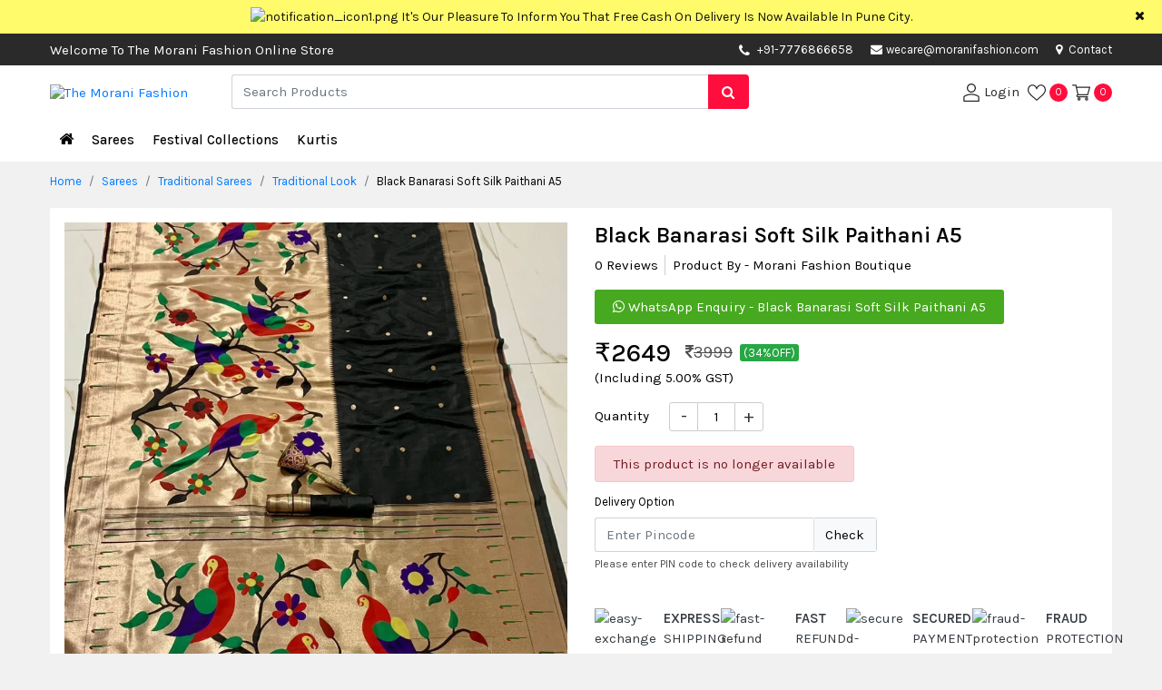

--- FILE ---
content_type: text/html; charset=UTF-8
request_url: https://www.moranifashion.com/sarees/traditional-sarees/traditional-look/black-banarasi-soft-silk-paithani-a5
body_size: 16325
content:
<!DOCTYPE html>
<html lang="en">
<head>
    <title>Black Banarasi Soft Silk Paithani A5 : The Morani Fashion</title>
    <meta name="description" content="Black Banarasi Soft Silk Paithani A5">
    <meta name="keywords" content="Black Banarasi Soft Silk Paithani A5">
    <!-- COMMON CSS ON ALL PAGES -->
<meta charset="UTF-8"><meta name="viewport" content="width=device-width, initial-scale=1.0"><link rel="stylesheet" href="https://www.moranifashion.com/css/bootstrap.min.css" /><link rel="stylesheet" href="https://www.moranifashion.com/css/style.css"><link rel="stylesheet" href="https://www.moranifashion.com/css/dynamic-style.css"><link rel="stylesheet" href="https://www.moranifashion.com/css/font-awesome.min.css" /><link rel="apple-touch-icon" sizes="57x57" href="https://www.moranifashion.com/img/favicon/apple-touch-icon-57x57.png"><link rel="apple-touch-icon" sizes="60x60" href="https://www.moranifashion.com/img/favicon/apple-touch-icon-60x60.png"><link rel="apple-touch-icon" sizes="72x72" href="https://www.moranifashion.com/img/favicon/apple-touch-icon-72x72.png"><link rel="apple-touch-icon" sizes="76x76" href="https://www.moranifashion.com/img/favicon/apple-touch-icon-76x76.png"><link rel="apple-touch-icon" sizes="114x114" href="https://www.moranifashion.com/img/favicon/apple-touch-icon-114x114.png"><link rel="apple-touch-icon" sizes="120x120" href="https://www.moranifashion.com/img/favicon/apple-touch-icon-120x120.png"><link rel="apple-touch-icon" sizes="144x144" href="https://www.moranifashion.com/img/favicon/apple-touch-icon-144x144.png"><link rel="apple-touch-icon" sizes="152x152" href="https://www.moranifashion.com/img/favicon/apple-touch-icon-152x152.png"><link rel="apple-touch-icon" sizes="180x180" href="https://www.moranifashion.com/img/favicon/apple-touch-icon-180x180.png"><link rel="icon" type="image/png" sizes="192x192"  href="https://www.moranifashion.com/img/favicon/android-chrome-192x192.png"><link rel="icon" type="image/png" sizes="32x32" href="https://www.moranifashion.com/img/favicon/favicon-32x32.png"><link rel="icon" type="image/png" sizes="96x96" href="https://www.moranifashion.com/img/favicon/favicon-96x96.png"><link rel="icon" type="image/png" sizes="16x16" href="https://www.moranifashion.com/img/favicon/favicon-16x16.png"><link rel="manifest" href="https://www.moranifashion.com/img/favicon/manifest.json"><meta name="theme-color" content="#1E3DAC">    <link rel="canonical" href="https://www.moranifashion.com/sarees/traditional-sarees/traditional-look/black-banarasi-soft-silk-paithani-a5" >
    <!--Open Graph / Facebook-->
    <meta property="og:type" content="website">
    <meta property="og:url" content="https://www.moranifashion.com/sarees/traditional-sarees/traditional-look/black-banarasi-soft-silk-paithani-a5">
    <meta property="og:title" content="Black Banarasi Soft Silk Paithani A5 : The Morani Fashion">
    <meta property="og:description" content="Black Banarasi Soft Silk Paithani A5">
    <meta property="og:image" content="https://www.moranifashion.com/img/productimg/black_banarasi_soft_silk_paithani_a5-419.webp">
    <!--Twitter-->
    <meta property="twitter:card" content="https://www.moranifashion.com/img/productimg/black_banarasi_soft_silk_paithani_a5-419.webp">
    <meta property="twitter:url" content="https://www.moranifashion.com/sarees/traditional-sarees/traditional-look/black-banarasi-soft-silk-paithani-a5">
    <meta property="twitter:title" content="Black Banarasi Soft Silk Paithani A5 : The Morani Fashion">
    <meta property="twitter:description" content="Black Banarasi Soft Silk Paithani A5">
    <meta property="twitter:image" content="https://www.moranifashion.com/img/productimg/black_banarasi_soft_silk_paithani_a5-419.webp">
    <link rel="stylesheet" href="https://www.moranifashion.com/css/imgzoom/glasscase.min.css" >
    <link rel="stylesheet" href="https://www.moranifashion.com/css/thumb-slider/owl.carousel.min.css" />
    <link rel="stylesheet" href="https://www.moranifashion.com/css/datepicker/bootstrap-datetimepicker.min.css">
    <!-- <script defer data-key="d33a2b6e-3a36-45aa-a6eb-b30f83479d3b" src="https://widget.tochat.be/bundle.js"></script> -->
</head>
<body>
<div class="main-wrap">   
    <div class="progress"><div class="prog-overlap bg-primame-highlight"></div><div class="indeterminate bg-primame-highlight"></div></div>
<div class="notification-toggle px-5 text-center"><div class="container"><div class="row"><div class="col-md-12 marquee"><div class="marq-notif"><img src="https://www.moranifashion.com/img/projectimage/notification_icon1.png" alt="notification_icon1.png" width="15" height="15" class="mr-1"/><a href="https://www.moranifashion.com" target="_blank" class="pt-2 pb-2 d-inline-block" hreflang="en">It's Our Pleasure To Inform You That Free Cash On Delivery Is Now Available In Pune City.</a></div></div></div></div><span class="close-notif position-absolute d-inline-block"><i class="fa fa-times"></i></span></div>

<div class="head-contact position-relative"><div class="container"><div class="row">
<div class="col-md-1 col-lg-6 col-xl-7 d-flex align-items-center"><span class=" d-none d-lg-block">Welcome To The Morani Fashion Online Store</span></div><div class="col-md-11 col-lg-6 col-xl-5"><ul class="list-unstyled mb-0 float-right">
    <li class="d-none d-sm-inline-block head-mob-num"><i class='fa fa-phone mr-1 align-middle' aria-hidden='true'></i>
    <a href='tel:+91-7776866658' target='_blank'>+91-7776866658</a>    </li>     <li><a href="mailto:wecare@moranifashion.com" target="_blank"><i class="fa fa-envelope mr-1" aria-hidden="true"></i>wecare@moranifashion.com</a></li>    <li class="d-none d-sm-inline-block"><a href="https://www.moranifashion.com/contact" hreflang="en"><i class="fa fa-map-marker mr-1" aria-hidden="true"></i> Contact</a></li></ul></div></div></div></div>

<header class="sticky-top"><div class="inner-header"><div class="container"><div class="row"><div class="col-5 col-sm-4 col-md-3 col-lg-2 order-lg-1 d-flex align-items-center"><button type="button" class="navbar-toggle" data-toggle="collapse" data-target="#myNavbar" aria-label="navbar-toggle"><svg version="1.1" id="Capa_1" x="0px" y="0px" viewBox="0 0 384.97 384.97" xml:space="preserve" width="20" height="20"><g><g id="Menu"><path d="M12.03,84.212h360.909c6.641,0,12.03-5.39,12.03-12.03c0-6.641-5.39-12.03-12.03-12.03H12.03C5.39,60.152,0,65.541,0,72.182C0,78.823,5.39,84.212,12.03,84.212z"></path><path d="M372.939,180.455H12.03c-6.641,0-12.03,5.39-12.03,12.03s5.39,12.03,12.03,12.03h360.909c6.641,0,12.03-5.39,12.03-12.03S379.58,180.455,372.939,180.455z"></path><path d="M372.939,300.758H12.03c-6.641,0-12.03,5.39-12.03,12.03c0,6.641,5.39,12.03,12.03,12.03h360.909c6.641,0,12.03-5.39,12.03-12.03C384.97,306.147,379.58,300.758,372.939,300.758z"></path></g><g></g><g></g><g></g><g></g><g></g><g></g></g><g></g><g></g><g></g><g></g><g></g><g></g><g></g><g></g><g></g><g></g><g></g><g></g><g></g><g></g><g></g></svg></button><div class="logo-flex"><h1 class="h6 mb-0" title="The Morani Fashion"><a href="https://www.moranifashion.com" hreflang="en"><img src="https://www.moranifashion.com/img/projectimage/logo.png" alt="The Morani Fashion" class="img-fluid logo" width="182" height="42"/></a></h1></div></div>            
<div class="col-7 col-md-9 col-lg-4 order-lg-3 align-self-center user-cont log-member pl-0"><ul class="list-unstyled mb-0"><li><a href="https://www.moranifashion.com/login" hreflang="en" aria-label="User-login"><svg enable-background="new 0 0 551.13 551.13" height="20" viewBox="0 0 551.13 551.13" width="20" xmlns="http://www.w3.org/2000/svg"><path d="m275.565 275.565c-75.972 0-137.783-61.81-137.783-137.783s61.811-137.782 137.783-137.782 137.783 61.81 137.783 137.783-61.811 137.782-137.783 137.782zm0-241.119c-56.983 0-103.337 46.353-103.337 103.337s46.353 103.337 103.337 103.337 103.337-46.354 103.337-103.337-46.354-103.337-103.337-103.337z"></path><path d="m499.461 551.13h-447.793c-9.52 0-17.223-7.703-17.223-17.223v-118.558c0-17.795 9.099-34.513 23.732-43.663 129.339-80.682 305.554-80.665 434.759-.017 14.649 9.166 23.749 25.885 23.749 43.679v118.558c0 9.521-7.703 17.224-17.224 17.224zm-430.57-34.445h413.348v-101.336c0-6.004-2.893-11.555-7.552-14.464-118.256-73.819-279.905-73.87-398.26.017-4.642 2.893-7.535 8.443-7.535 14.448z"></path></svg> <span class="d-none d-sm-inline-block">Login</span></a></li>
<li><a href="https://www.moranifashion.com/wishview" hreflang="en"><svg version="1.1" id="Capa_2" xmlns="http://www.w3.org/2000/svg" xmlns:xlink="http://www.w3.org/1999/xlink" x="0px" y="0px" viewBox="0 0 512 512" xml:space="preserve" width="20" height="20"><g><g><path d="M474.644,74.27C449.391,45.616,414.358,29.836,376,29.836c-53.948,0-88.103,32.22-107.255,59.25c-4.969,7.014-9.196,14.047-12.745,20.665c-3.549-6.618-7.775-13.651-12.745-20.665c-19.152-27.03-53.307-59.25-107.255-59.25c-38.358,0-73.391,15.781-98.645,44.435C13.267,101.605,0,138.213,0,177.351c0,42.603,16.633,82.228,52.345,124.7c31.917,37.96,77.834,77.088,131.005,122.397c19.813,16.884,40.302,34.344,62.115,53.429l0.655,0.574c2.828,2.476,6.354,3.713,9.88,3.713s7.052-1.238,9.88-3.713l0.655-0.574c21.813-19.085,42.302-36.544,62.118-53.431c53.168-45.306,99.085-84.434,131.002-122.395C495.367,259.578,512,219.954,512,177.351C512,138.213,498.733,101.605,474.644,74.27z M309.193,401.614c-17.08,14.554-34.658,29.533-53.193,45.646c-18.534-16.111-36.113-31.091-53.196-45.648C98.745,312.939,30,254.358,30,177.351c0-31.83,10.605-61.394,29.862-83.245C79.34,72.007,106.379,59.836,136,59.836c41.129,0,67.716,25.338,82.776,46.594c13.509,19.064,20.558,38.282,22.962,45.659c2.011,6.175,7.768,10.354,14.262,10.354c6.494,0,12.251-4.179,14.262-10.354c2.404-7.377,9.453-26.595,22.962-45.66c15.06-21.255,41.647-46.593,82.776-46.593c29.621,0,56.66,12.171,76.137,34.27C471.395,115.957,482,145.521,482,177.351C482,254.358,413.255,312.939,309.193,401.614z"></path></g></g><g></g><g></g><g></g><g></g><g></g><g></g><g></g><g></g><g></g><g></g><g></g><g></g><g></g><g></g><g></g></svg><span class="mem-cart-count-badge head-sec-back d-inline-block text-center rounded-circle ml-1" id="wishlist-count">0</span></a></li><li><a class="rounded-circle" href="https://www.moranifashion.com/cartview" hreflang="en"><svg height="20" viewBox="0 -31 512.00026 512" width="20" xmlns="http://www.w3.org/2000/svg"><path d="m164.960938 300.003906h.023437c.019531 0 .039063-.003906.058594-.003906h271.957031c6.695312 0 12.582031-4.441406 14.421875-10.878906l60-210c1.292969-4.527344.386719-9.394532-2.445313-13.152344-2.835937-3.757812-7.269531-5.96875-11.976562-5.96875h-366.632812l-10.722657-48.253906c-1.527343-6.863282-7.613281-11.746094-14.644531-11.746094h-90c-8.285156 0-15 6.714844-15 15s6.714844 15 15 15h77.96875c1.898438 8.550781 51.3125 230.917969 54.15625 243.710938-15.941406 6.929687-27.125 22.824218-27.125 41.289062 0 24.8125 20.1875 45 45 45h272c8.285156 0 15-6.714844 15-15s-6.714844-15-15-15h-272c-8.269531 0-15-6.730469-15-15 0-8.257812 6.707031-14.976562 14.960938-14.996094zm312.152343-210.003906-51.429687 180h-248.652344l-40-180zm0 0"></path><path d="m150 405c0 24.8125 20.1875 45 45 45s45-20.1875 45-45-20.1875-45-45-45-45 20.1875-45 45zm45-15c8.269531 0 15 6.730469 15 15s-6.730469 15-15 15-15-6.730469-15-15 6.730469-15 15-15zm0 0"></path><path d="m362 405c0 24.8125 20.1875 45 45 45s45-20.1875 45-45-20.1875-45-45-45-45 20.1875-45 45zm45-15c8.269531 0 15 6.730469 15 15s-6.730469 15-15 15-15-6.730469-15-15 6.730469-15 15-15zm0 0"></path></svg> <span class="mem-cart-count-badge head-sec-back d-inline-block text-center rounded-circle" id="cart-count">0</span></a></li></ul></div>

<div class="col-12 col-md-12 col-lg-6 order-lg-2 align-self-center"><div class="search-product position-relative"><form action="https://www.moranifashion.com/search" id="searchform" method="post"><div class="input-group"><input type="text" class="form-control border-right-0" id="search_box" name="search" placeholder="Search Products" autocomplete="off" aria-label="Search"><div class="input-group-append"><span class="input-group-text border-0 px-3 search1 head-sec-back"><i class="fa fa-search"></i></span></div></div></form><div class="ser-result rounded-sm shadow border position-absolute bg-white w-100"></div></div></div></div></div></div></header>

<nav class="navbar navbar-expand-sm cat-nav p-0"><div class="back-category p-3 d-block d-lg-none shadow cc-primary-back col-md-12 cc-cursor-pointer text-white mb-2 cc-fw-6"><i class="fa fa-arrow-left mr-2" aria-hidden="true"></i> ALL CATEGORIES</div><div class="container position-relative"><ul class="navbar-nav"><li class="nav-item"><a class="nav-link home-link" href="https://www.moranifashion.com" hreflang="en" aria-label="Home"><i class="fa fa-home"></i></a></li><li class="nav-item"><a class="dropdown-toggle" hreflang="en" href='https://www.moranifashion.com/sarees'>Sarees</a><span class="caret"></span><ul class="mega-drop-menu px-3 pt-lg-3 pb-lg-3 shadow list-unstyled rounded-bottom">
<li class="menu-cat-col "><div class="catblock"><div class="menu-cat-head mb-1"><a class="cc-primary-color" href="https://www.moranifashion.com/sarees/wedding-sarees" hreflang="en">Function Wear Sarees</a></div><ul class="list-unstyled text-muted mb-2"><li><a href="https://www.moranifashion.com/sarees/wedding-sarees/exclusive-collection" class="point1" hreflang="en">Exclusive Collection</a></li><li><a href="https://www.moranifashion.com/sarees/wedding-sarees/function-wear-sarees" class="point1" hreflang="en">Wedding Wear Sarees</a></li><li><a href="https://www.moranifashion.com/sarees/wedding-sarees/designer-saree" class="point1" hreflang="en">Designer Saree</a></li><li><a href="https://www.moranifashion.com/sarees/wedding-sarees/paithani-sarees" class="point1" hreflang="en">Paithani Sarees</a></li></ul></div></li><li class="menu-cat-col "><div class="catblock"><div class="menu-cat-head mb-1"><a class="cc-primary-color" href="https://www.moranifashion.com/sarees/fancy-sarees" hreflang="en">Fancy Sarees</a></div><ul class="list-unstyled text-muted mb-2"><li><a href="https://www.moranifashion.com/sarees/fancy-sarees/regular-sarees" class="point1" hreflang="en">Regular Sarees</a></li><li><a href="https://www.moranifashion.com/sarees/fancy-sarees/chiffon-sarees" class="point1" hreflang="en">Chiffon Sarees</a></li><li><a href="https://www.moranifashion.com/sarees/fancy-sarees/linen-sarees" class="point1" hreflang="en">Linen Sarees</a></li></ul></div></li><li class="menu-cat-col "><div class="catblock"><div class="menu-cat-head mb-1"><a class="cc-primary-color" href="https://www.moranifashion.com/sarees/customized-blouses" hreflang="en">Customized Blouses</a></div><ul class="list-unstyled text-muted mb-2"><li><a href="https://www.moranifashion.com/sarees/customized-blouses/designer-blouses" class="point1" hreflang="en">Designer Blouses</a></li></ul></div><div class="catblock"><div class="menu-cat-head mb-1"><a class="cc-primary-color" href="https://www.moranifashion.com/sarees/bandani-sarees" hreflang="en">Bandhani Sarees</a></div><ul class="list-unstyled text-muted mb-2"><li><a href="https://www.moranifashion.com/sarees/bandani-sarees/orignal-bandani-sarees" class="point1" hreflang="en">Original Bandhani Sarees</a></li><li><a href="https://www.moranifashion.com/sarees/bandani-sarees/silk-bandhani-sarees" class="point1" hreflang="en">Silk Bandhani Sarees</a></li></ul></div></li><li class="menu-cat-col "><div class="catblock"><div class="menu-cat-head mb-1"><a class="cc-primary-color" href="https://www.moranifashion.com/sarees/chikankari-sarees" hreflang="en">Chikankari Sarees</a></div><ul class="list-unstyled text-muted mb-2"><li><a href="https://www.moranifashion.com/sarees/chikankari-sarees/chikankari-tepchi-work-saree" class="point1" hreflang="en">Chikankari Tepchi Work Saree</a></li></ul></div><div class="catblock"><div class="menu-cat-head mb-1"><a class="cc-primary-color" href="https://www.moranifashion.com/sarees/traditional-sarees" hreflang="en">Traditional Sarees</a></div><ul class="list-unstyled text-muted mb-2"><li><a href="https://www.moranifashion.com/sarees/traditional-sarees/traditional-look" class="point1" hreflang="en">Traditional Look</a></li><li><a href="https://www.moranifashion.com/sarees/traditional-sarees/kanchipuram-siko-sarees" class="point1" hreflang="en">Kanchipuram Siko Sarees</a></li><li><a href="https://www.moranifashion.com/sarees/traditional-sarees/ilkal-sarees-irkal" class="point1" hreflang="en">Ilkal Sarees (Irkal)</a></li></ul></div></li><li class="menu-cat-col "><div class="catblock"><div class="menu-cat-head mb-1"><a class="cc-primary-color" href="https://www.moranifashion.com/sarees/cotton-sarees" hreflang="en">Cotton Sarees</a></div><ul class="list-unstyled text-muted mb-2"><li><a href="https://www.moranifashion.com/sarees/cotton-sarees/soft-cotton-sarees" class="point1" hreflang="en">Soft Cotton Sarees</a></li></ul></div><div class="catblock"><div class="menu-cat-head mb-1"><a class="cc-primary-color" href="https://www.moranifashion.com/sarees/silk-sarees" hreflang="en">Silk Sarees</a></div><ul class="list-unstyled text-muted mb-2"><li><a href="https://www.moranifashion.com/sarees/silk-sarees/pure-silk-sarees" class="point1" hreflang="en">Pure Silk Sarees</a></li><li><a href="https://www.moranifashion.com/sarees/silk-sarees/soft-silk-sarees" class="point1" hreflang="en">Soft Silk Sarees</a></li></ul></div></li></ul></li>
<li class="nav-item"><a class="dropdown-toggle" hreflang="en" href='https://www.moranifashion.com/festival-collections'>Festival Collections</a><span class="caret"></span><ul class="mega-drop-menu px-3 pt-lg-3 pb-lg-3 shadow list-unstyled rounded-bottom">
<li class="menu-cat-col "><div class="catblock"><div class="menu-cat-head mb-1"><a class="cc-primary-color" href="https://www.moranifashion.com/festival-collections/special-day-collection" hreflang="en">Special Day Collection</a></div><ul class="list-unstyled text-muted mb-2"><li><a href="https://www.moranifashion.com/festival-collections/special-day-collection/long-gown" class="point1" hreflang="en">Long Gown</a></li></ul></div></li><li class="menu-cat-col "><div class="catblock"><div class="menu-cat-head mb-1"><a class="cc-primary-color" href="https://www.moranifashion.com/festival-collections/saree-collections" hreflang="en">Saree Collections</a></div><ul class="list-unstyled text-muted mb-2"><li><a href="https://www.moranifashion.com/festival-collections/saree-collections/purple-khan-saree" class="point1" hreflang="en">Purple Khan Saree</a></li><li><a href="https://www.moranifashion.com/festival-collections/saree-collections/black-saree-collections" class="point1" hreflang="en">Black Saree Collections</a></li></ul></div></li><li class="menu-cat-col "><div class="catblock"><div class="menu-cat-head mb-1"><a class="cc-primary-color" href="https://www.moranifashion.com/festival-collections/lehenga-choli-collections" hreflang="en">Lehenga Choli Collections</a></div><ul class="list-unstyled text-muted mb-2"><li><a href="https://www.moranifashion.com/festival-collections/lehenga-choli-collections/lehenga-choli" class="point1" hreflang="en">Lehenga Choli</a></li></ul></div></li><li class="menu-cat-col d-none"></li><li class="menu-cat-col d-none"></li></ul></li>
<li class="nav-item"><a class="dropdown-toggle" hreflang="en" href='https://www.moranifashion.com/kurtis'>Kurtis </a><span class="caret"></span><ul class="mega-drop-menu px-3 pt-lg-3 pb-lg-3 shadow list-unstyled rounded-bottom">
<li class="menu-cat-col "><div class="catblock"><div class="menu-cat-head mb-1"><a class="cc-primary-color" href="https://www.moranifashion.com/kurtis/traditional-dress" hreflang="en">Traditional Dress</a></div><ul class="list-unstyled text-muted mb-2"><li><a href="https://www.moranifashion.com/kurtis/traditional-dress/paithani-dress" class="point1" hreflang="en">Paithani Dress</a></li></ul></div></li><li class="menu-cat-col "><div class="catblock"><div class="menu-cat-head mb-1"><a class="cc-primary-color" href="https://www.moranifashion.com/kurtis/kurta-set" hreflang="en">Kurti</a></div><ul class="list-unstyled text-muted mb-2"><li><a href="https://www.moranifashion.com/kurtis/kurta-set/kurta" class="point1" hreflang="en">Kurta Set</a></li></ul></div></li><li class="menu-cat-col d-none"></li><li class="menu-cat-col d-none"></li><li class="menu-cat-col d-none"></li></ul></li>
<li class="nav-item d-lg-none"><a href="https://www.moranifashion.com/customer_care" hreflang="en">Customer Care</a></li></ul></div></nav>     <div class="container">
        <div class="row">
          <div class="col-md-12"><ol class="breadcrumb pl-0 mb-2"><li class="breadcrumb-item"><a href="https://www.moranifashion.com" hreflang="en">Home</a></li><li class="breadcrumb-item"><a href="https://www.moranifashion.com/sarees" class="point1" hreflang="en">Sarees</a></li><li class="breadcrumb-item"><a href="https://www.moranifashion.com/sarees/traditional-sarees" class="point1" hreflang="en">Traditional Sarees</a></li><li class="breadcrumb-item"><a href="https://www.moranifashion.com/sarees/traditional-sarees/traditional-look" class="point1" hreflang="en">Traditional Look</a></li><li class="breadcrumb-item active">Black Banarasi Soft Silk Paithani A5</li></ol></div>  
        </div>
    </div>
    <div class="container">
         <div class="card border-0 p-3">
            <div class="row">
                <div class="col-md-5 col-lg-6 zoom-item-thumb mb-3 mb-md-0">
                    <div>
                        <input type="hidden" name="ctl00$cphBody$-VIEWxSTATE" id="zoom-effect-inp" value="NDczOzU7MzA=" />
                        <ul id='girlstop1' class='gc-start'>
                                                        <li><img src='https://www.moranifashion.com/img/productimg/black_banarasi_soft_silk_paithani_a5-419.webp' class="img-fluid" data-gc-caption="Caption text" alt="image Thumbnail" width="500" height="622"></li>
                                                    </ul>
                    </div>
                </div>
                <div class="col-md-7 col-lg-6">
                    <div class="singal-prod-info">
                    <h1 class="singal-prod-title cc-fw-6 h4">Black Banarasi Soft Silk Paithani A5</h1>
                    <div class="rev-rate-below-prod-name"><ul class="list-unstyled"><li class="review-count cc-cursor-pointer d-none d-lg-inline-block">0 Reviews</li><li class="border-right-0 pl-0 pl-lg-2">Product By - Morani Fashion Boutique</li></ul></div>
                                           <a href="https://api.whatsapp.com/send?phone=+917776866658&text=Hi%2C+I+am+interested+in+this+product%2C+please+send+me+more+details+-+Black+Banarasi+Soft+Silk+Paithani+A5++-++%0A%0Ahttps%3A%2F%2Fwww.moranifashion.com%2Fsarees%2Ftraditional-sarees%2Ftraditional-look%2Fblack-banarasi-soft-silk-paithani-a5+%0A+%0A." target="_blank" class="whatsapp-chat-btn rounded d-inline-block"><i class="fa fa-whatsapp" aria-hidden="true"></i> WhatsApp Enquiry - Black Banarasi Soft Silk Paithani A5</a>
                                        <form method="POST" action="https://www.moranifashion.com/checkout">
                        <div class="prod-total-price d-flex align-items-center">
                            <span class="mr-3 mb-0 pr-del-fin-price h3 cc-fw-5">₹<span id="change_price">2649</span></span>
                                                        <span class="mr-2 dist-price text-muted"><del><i class="fa fa-inr"></i><span id="off_change_price">3999</span></del></span>
                            <span class="dist-per badge-success rounded px-1 cc-font-size-13">(34%OFF)</span>
                                                        <input type="hidden" name="purchase_price" id="purchase_price" value="2649">
                            <input type="hidden" name="off_price" id="off_price" value="3999">
                        </div>
                        <div class="mb-3"><span class="mr-1">(Including 5.00% GST)</span></div>
                        <input type="hidden" name="action" value="Buy">
                        <input type="hidden" name="productid" value="10943">
                        <input type="hidden" name="price" id="price" value="2523">
                                                <div class="qtybox row">
                            <div class="col-3 col-md-2"><label class="pt-1">Quantity</label></div>
                            <div class="setQty col-9 col-md-9 mb-3 pl-0"><input type="number" name="quantity" class ="quantity_no" id="selected_quant_product-10943" min="1" max="2" value="1" autocomplete="off" readonly></div>                            
                        </div>
                        <div class="variationerror alert alert-danger py-2 mb-2 d-inline-block">This product is no longer available</div>                        <div class="buytocart row mb-3 d-none ">
                            <div class="col-md-12"><div id="maincontainer"></div></div>
                                                        <div class="buy col-6 col-md-6 col-lg-4 pr-0"><a id="buynow1" class="btn btn-primary btn-block btn-lg" href="https://www.moranifashion.com/login" hreflang="en">Buy Now</a></div>
                                                        <div class="col-6 col-md-6 col-lg-4"><button type="button" class="btn btn-primary btn-block cart-btn btn-lg cart_btn_10943 " onclick="add_to_cart('10943','')" >Add To Cart</button></div>
                        </div>
                        <!-- Affiliation start -->
                                            </form> 
                    <div class="sing-item-compare mb-2 mb-sm-2 d-none">
                        <button class="head-sec-back btn thumb-hov-btn p-0 rounded-circle btn-default wishlist_btn_10943" onclick="add_to_wishlist('10943','')"  data-toggle="tooltip" data-placement="top" title="Wishlist"><i class="fa fa-heart" aria-hidden="true"></i></button><span class="d-inline-block d-md-none ml-1 mr-3">Wishlist</span>
                        <span class="btn head-sec-back rounded-circle thumb-hov-btn text-center p-0 cc-cursor-pointer btn-default" data-toggle="tooltip" data-placement="top" title="Compare">
                        <label class="mb-0 cc-cursor-pointer"><input type="checkbox" class="compare_10943" onchange="add_to_compare(10943)" value="0"> <i class="fa fa-random" aria-hidden="true"></i></label>
                        </span> <span class="d-inline-block d-md-none ml-1">Compare</span>
                    </div> 
                    <div class="row chec-del-avai">
                        <div class="col-sm-12"><label class="mt-1 cc-font-size-13">Delivery Option</label></div>
                        <div class="col-md-12 col-lg-7">
                            <div class="input-group mb-1">
                                <input type="text" class="form-control border-right-0 pincode" placeholder="Enter Pincode" maxlength="6" id="pincode" onkeyup="numbercheck('pincode')">
                                <div class="input-group-append border-primary"><span class="input-group-text rounded p-0"><button class="btn bg-light border-left rounded-0" onclick="checkdelivery('10943','2649')">Check</button></span></div> 
                            </div>
                        </div>
                    </div>
                    <p class="text-muted small mb-3">Please enter PIN code to check delivery availability</p>
                    <div class="deliverydetails"></div>
                    <div class="mb-2 d-none"><button type="button" class="popup-text colorw1 btn btn-primary" data-toggle="modal" data-target="#bulk-order">Bulk / Wholesale Enquiry</button></div>
                    <div class="pt-4 row mx-0 text-dark"><div class="short-fea fea-guarantee-1 col-6 col-sm-3 col-md-4 col-lg-3 px-0 d-flex mb-2"><div><img src="https://www.moranifashion.com/img/projectimage/easy-exchange.webp" width="37" class="img-fluid mr-2" alt="easy-exchange"></div><div><span class="cc-fw-6 d-block">EXPRESS</span> SHIPPING</div></div><div class="short-fea fea-guarantee-3 col-6 col-sm-3 col-md-4 col-lg-3 px-0 d-flex mb-2"><div><img src="https://www.moranifashion.com/img/projectimage/fast-refund.webp" width="37" class="img-fluid mr-2" alt="fast-refund"></div><div><span class="cc-fw-6 d-block">FAST</span> REFUND</div></div><div class="short-fea fea-guarantee-2 col-6 col-sm-3 col-md-4 col-lg-3 px-0 d-flex mb-2"><div><img src="https://www.moranifashion.com/img/projectimage/secured-payment.webp" width="37" class="img-fluid mr-2" alt="secured-payment"></div><div><span class="cc-fw-6 d-block">SECURED</span> PAYMENT</div></div><div class="short-fea fea-guarantee-4 col-6 col-sm-3 col-md-4 col-lg-3 px-0 d-flex"><div><img src="https://www.moranifashion.com/img/projectimage/fraud-protection.webp" width="37" class="img-fluid mr-2" alt="fraud-protection"></div><div><span class="cc-fw-6 d-block">FRAUD</span> PROTECTION</div></div></div>
                    </div>
                </div>
            </div>
        </div>
    </div>
<div class="container">
    <div class="row">
        <div class="col-12 product-specs-tab">
            <ul class="nav nav-tabs border-bottom-0" role="tablist">
                <li class="mb-0 nav-item "><a class="pl-0 border-0 nav-link active" data-toggle="tab" href="#description">Description</a></li>
                <li class="mb-0 nav-item"><a class=" border-0 nav-link " data-toggle="tab" href="#specifications">Specifications</a></li>
                <li class="mb-0 nav-item"><a class="revire-tab-link border-0 nav-link" data-toggle="tab" href="#reviews">Reviews</a></li>
            </ul>
        </div>
    </div>
</div>
<div class="container">
    <div class="border p-3 bg-light mb-3">
        <div class="prod-heightlight-point">
            <div class="tab-content position-relative">
                <div id="description" class="position-relative pro-detail-info tab-pane active">
                    <h2 class="mb-3 h5 cc-fw-6">Description</h2>                        
                    <div class="pb-3"><ul><p></p><li>Black Banarasi Soft Silk Paithani </li><li style="margin-top: 0in;"><span style="font-size: 13.3333px; font-family: Arial, sans-serif;">Jari border and exclusive zari pallu with blouse piece</span><br></li><li style="margin-top: 0in;"><font face="Arial, sans-serif"><span style="font-size: 13.3333px;">Color:  Black </span></font></li><p><br></p></ul><p><br></p></div>
                    <div class="alert pt-4 pb-2 pr-3 border mb-0 prod-alert-msg bg-white"><div class="prod-alert-icon d-inline-block text-white rounded-left"><img src="https://www.moranifashion.com/img/projectimage/prod-alert.png" alt="prod-alert" width="12" class="mr-0"> DISCLAIMER</div><p class="mb-0 text-danger">Color and Texture may have slight variations due to photography, screen resolution and screen quality of the viewing device.</p></div>
                </div>
                <div id="specifications" class="position-relative pro-detail-info pro-sepc-table tab-pane fade">
                    <h2 class="mb-3 h5 cc-fw-6">Specifications</h2>
                    <div class="row">
                                                <div class="col-md-6">
                            <div><h6>Color</h6></div>
                            <table class="table mb-2">
                                 <tr><td class="py-2 pl-0 item-spe-head">Color </td><td class="py-2">Black</td></tr>                             </table>
                        </div>
                                            </div>
                </div>
                <div id="reviews" class="position-relative pro-detail-info tab-pane fade cust-pro-review">
                    <div class="row">
                        <div class="col-md-10"><h2 class="mb-1 h5 cc-fw-6">Customer Review</h2></div>
                        <div class="col-md-2 text-right">
                             <a class="btn btn-primary pl-3 pr-3" href="https://www.moranifashion.com/login" hreflang="en">Review</a>                        </div>
                    </div>
                                        <div class="text-muted py-3">
                        0 Reviews 
                                            </div>
                </div>
            </div>
        </div>
    </div>    
</div>
<div class="container">
    </div>
<div class="modal" id="addreview">
    <div class="modal-dialog modal-md">
        <div class="modal-content">
            <div class="modal-header pl-4 pr-4"><h4 class="modal-title">Customer Reviews</h4><button type="button" class="close" data-dismiss="modal">&times;</button></div>
            <div class="modal-body pl-4 pt-3 pr-4 pb-4">
                <p class="lead mb-1">Write your review..We value your opinion</p>
                <form action="#" id="formReview">
                    <div class="form-group row mb-1">
                        <input type="hidden" class="productid" value="10943"/>
                        <input type="hidden" class="userid" value=""/>
                        <label class="col-sm-12 col-form-label">Review Title</label>
                        <div class="col-sm-12"><input type="text" class="form-control reviewTitle" placeholder="Review Title" required><div class="invalid-tooltip">Please Enter Review Title</div></div>
                    </div>
                    <div class="form-group row mb-1">
                        <label class="col-sm-12 col-form-label">Review Comment</label>
                        <div class="col-sm-12"><textarea class="form-control reviewComment" placeholder="Review Comment" rows="5" required></textarea><div class="invalid-tooltip">Please Enter Your Comment</div></div>
                    </div>
                    <div class="form-group row">
                        <label class="col-sm-12 col-form-label">Rating</label>
                        <div class="col-sm-12">
                            <div id="half-stars-example">
                                <div class="rating-group">
                                    <input class="rating-input rating-input-none" checked name="rating2" id="rating2-0" value="0" type="radio">
                                    <label aria-label="0 stars" class="rating-label" for="rating2-0"></label>
                                    <label aria-label="0.5 stars" class="rating-label rating-label-half" for="rating2-05"><i class="rating-icon rating-icon-star fa fa-star-half"></i></label>
                                    <input class="rating-input" name="rating2" id="rating2-05" value="0.5" type="radio">
                                    <label aria-label="1 star" class="rating-label" for="rating2-10"><i class="rating-icon rating-icon-star fa fa-star"></i></label>
                                    <input class="rating-input" name="rating2" id="rating2-10" value="1" type="radio">
                                    <label aria-label="1.5 stars" class="rating-label rating-label-half" for="rating2-15"><i class="rating-icon rating-icon-star fa fa-star-half"></i></label>
                                    <input class="rating-input" name="rating2" id="rating2-15" value="1.5" type="radio">
                                    <label aria-label="2 stars" class="rating-label" for="rating2-20"><i class="rating-icon rating-icon-star fa fa-star"></i></label>
                                    <input class="rating-input" name="rating2" id="rating2-20" value="2" type="radio">
                                    <label aria-label="2.5 stars" class="rating-label rating-label-half" for="rating2-25"><i class="rating-icon rating-icon-star fa fa-star-half"></i></label>
                                    <input class="rating-input" name="rating2" id="rating2-25" value="2.5" type="radio" >
                                    <label aria-label="3 stars" class="rating-label" for="rating2-30"><i class="rating-icon rating-icon-star fa fa-star"></i></label>
                                    <input class="rating-input" name="rating2" id="rating2-30" value="3" type="radio">
                                    <label aria-label="3.5 stars" class="rating-label rating-label-half" for="rating2-35"><i class="rating-icon rating-icon-star fa fa-star-half"></i></label>
                                    <input class="rating-input" name="rating2" id="rating2-35" value="3.5" type="radio">
                                    <label aria-label="4 stars" class="rating-label" for="rating2-40"><i class="rating-icon rating-icon-star fa fa-star"></i></label>
                                    <input class="rating-input" name="rating2" id="rating2-40" value="4" type="radio">
                                    <label aria-label="4.5 stars" class="rating-label rating-label-half" for="rating2-45"><i class="rating-icon rating-icon-star fa fa-star-half"></i></label>
                                    <input class="rating-input" name="rating2" id="rating2-45" value="4.5" type="radio">
                                    <label aria-label="5 stars" class="rating-label" for="rating2-50"><i class="rating-icon rating-icon-star fa fa-star"></i></label>
                                    <input class="rating-input" name="rating2" id="rating2-50" value="5" type="radio">
                                </div>
                            </div>
                        </div>
                    </div>
                    <div class="rewiw_msgs1"></div>
                    <div><button type="button" class="btn btn-primary reviewbtn">Submit</button> <button type="button" class="btn btn-secondary" data-dismiss="modal">Close</button></div>
                </form> 
            </div>
        </div>
    </div>
</div>
<div id="bulk-order" class="modal fade" role="dialog">
    <div class="modal-dialog">
        <div class="modal-content">
            <div class="modal-header"><div id="hide12"><h5 id="productname" class="m-0 modal-title">Bulk / Wholesale Enquiry Form</h5></div><button type="button" class="close" data-dismiss="modal">&times;</button></div>
            <div class="modal-body">                
                <h5 class="mb-3">Black Banarasi Soft Silk Paithani A5</h5>
                <div class="alert alert-info p-2">This is just a bulk / wholesale enquiry form and it will not generate any order.</div>
                <div class="msgs1"></div>
                <form name="bulk_order_form" class="dialog-form"  id="bulk_order_form">
                    <div class="row">
                        <div class="col-sm-6">
                            <div class="form-group mb-2">
                                <label class="cc-mandatary-field">First Name</label>
                                <input type="text" name="bulk_name" id="bulk_name1" class="form-control" placeholder="Your First Name" maxlength="30" required />
                                <div class="invalid-tooltip">Please Enter Your First Name</div>     
                            </div>
                        </div>
                        <div class="col-sm-6">
                            <div class="form-group mb-2">
                                <label class="cc-mandatary-field">Last Name</label>
                                <input type="text" name="bulk_name2" id="bulk_name2" placeholder=" Your Last Name" class="form-control loginp" maxlength="30" required>
                                <div class="invalid-tooltip">Please Enter Your Last Name</div>
                            </div>
                        </div>
                    </div>
                    <div class="row">
                        <div class="col-sm-6">
                            <div class="form-group mb-2">
                                <label class="cc-mandatary-field">Email</label>
                                <input type="text" name="bulk_email" id="bulk_email" placeholder="Email ID" class="form-control loginp" maxlength="50" onblur="mailchk('bulk_email');" required>
                                <div class="invalid-tooltip">Please Enter Your Email</div>
                            </div>
                        </div>
                        <div class="col-sm-6">
                            <div class="form-group mb-2">
                                <label class="cc-mandatary-field">Mobile Number</label>
                                <input type="text" name="bulk_contactNop" id="bulk_contactNop" class="form-control"  maxlength="10" placeholder="Your Mobile Number" autocomplete="off" onkeyup="mobnumbercheck('bulk_contactNop');" required />
                                <div class="invalid-tooltip">Please Enter Mobile Number</div>
                            </div>
                        </div>
                    </div>
                    <div class="row">
                        <div class="col-sm-6">
                            <div class="form-group mb-2">
                                <label class="cc-mandatary-field">No of Quantity</label>
                                <input type="text" value="5" placeholder="No of Quantity Require" class="form-control" id="bulk_qty" autocomplete="off" onkeypress='return restrictAlphabets(event)' maxlength="5" required>
                                <div class="invalid-tooltip">Please Enter Quntity</div>
                            </div>
                        </div>
                        <div class="col-sm-6">
                            <div class="form-group mb-2">
                                <label>Expected Date</label>
                                <input type="text" class="datetimepicker1 form-control" id="bulk_datetimepicker1" placeholder="Enter Expected Date" />
                            </div>
                        </div>
                    </div>
                    <div class="row">
                        <div class="col-sm-12">
                            <div class="form-group">
                                <label>Delivery Address</label>
                                <input type="text" name="bulk_Adress" id="bulk_Adress" class="form-control" placeholder=" Your Delivery Address" maxlength="200" />
                            </div>
                        </div>
                    </div>
                    <div class="row"><div class="col-sm-4"><button type="button" name="create" id="bulk_order_submit" class="btn btn-primary ">Submit</button></div></div>
                </form>
            </div>
        </div>
    </div>
</div>
</div>
<div class="alert_msgs"></div>
<footer class="d-none d-md-block">
    <div class="container">
        <div class="row">
            <div class="col-12 col-sm-12 col-md-12 col-lg-4 col-xl-3 mb-3">
                <h5 class="mb-3 fot-col-head">Contact Information</h5>
                <div class="footer-contact">
                    <h1 class="h6 foot-site-name mb-3 text-capitalize">The Morani Fashion</h1>
                    <ul class="list-unstyled">
                        <li><i class="fa fa-map-marker position-absolute" aria-hidden="true"></i> Corporate Office : 
Sudarshan Nagar, Road 6 B2,  Pimple Gurav, Near Jagtap Patil Petrol Pump, Pune, Maharashtra, India</li>                        <li><i class="fa fa-envelope position-absolute" aria-hidden="true"></i> <a href="mailto:wecare@moranifashion.com" target="_blank">wecare@moranifashion.com</a></li>                        <li class="email-cont-number"><i class='fa fa-phone position-absolute' aria-hidden='true'></i>
                        <a href='tel:+91-7776866658' target='_blank' class='mb-2 d-inline-block'>+91-7776866658</a><br>                        </li>                    </ul>
                </div>                
            </div>
            <div class="col-12 col-sm-12 col-md-3 col-lg-2 col-xl-2 mb-3">
                <h5 class="mb-3 fot-col-head">Information</h5>
                <ul class="footer-menu list-unstyled mb-0">
                    <li><a href="https://www.moranifashion.com/about-us" hreflang="en">About Us</a></li>                    <li><a href="https://www.moranifashion.com/contact" hreflang="en">Contact</a></li>
                                        <li><a href="https://www.moranifashion.com/sitemap" target="_blank" hreflang="en">Sitemap</a></li>
                </ul>
            </div>            
            <div class="col-12 col-sm-12 col-md-4 col-lg-3 col-xl-3 mb-3">
                <h5 class="mb-3 fot-col-head">Customer Services</h5>
                <ul class="footer-menu list-unstyled mb-0">                    
                     <li><a href="https://www.moranifashion.com/cancellation-return" hreflang="en">Cancellation &amp; Refund</a></li>                     <li><a href="https://www.moranifashion.com/privacy-policy" hreflang="en">Privacy Policy</a></li>                     <li><a href="https://www.moranifashion.com/terms-condition" hreflang="en">Terms &amp; Conditions</a></li>                                                              <li><a href="https://www.moranifashion.com/vendors/" target="_blank" hreflang="en">Vendor</a></li>
                </ul>
            </div>
            <div class="col-12 col-sm-12 col-md-5 col-lg-3 col-xl-4 mb-3">
                <div class="mb-3">
                    <h5 class="mb-3 fot-col-head">Subscribe To Our Newsletter</h5>
                    <p>Sign Up To Our Newsletter To Receive Interesting Information About New Arrivals, Discount Offers and Many More Updates.</p>
                    <div class="submsg"></div>
                    <div class="form-group">
                                                <form id="form_subscription">
                            <div class="input-group position-relative mb-3">                                
                                <input type="hidden" id="subscription_session" value="usersubscription1863900475">
                                <input type="email" class="form-control border-right-0 rounded-left" placeholder="Your email address..." id="email_subscription" aria-label="email_subscription" onblur="mailchk('email_subscription')" required>
                                <div class="input-group-append">
                                    <span class="input-group-text p-0 rounded-right"><button type="button" class="btn bg-white border-left-0" onclick="subscribe()" aria-label="subscribe"><i class="fa fa-arrow-right" aria-hidden="true"></i></button></span>
                                </div>
                                <div class="invalid-tooltip">Please provide a valid Email</div>
                            </div>                            
                        </form>
                    </div>
                </div>
                <div class="socialLink">
                    <ul class="list-unstyled mb-0">
                        <li><a href="https://www.facebook.com/MoraniFashion/?view_publi" target="_blank" class="d-inline-block soc-view-link soc-fb-link cc-cursor-pointer" hreflang="en" rel="noreferrer" aria-label="Facebook"><i class="fa fa-facebook"></i></a></li>                                                                        <li><a href="https://www.instagram.com/originalmoranifashion/" target="_blank" class="d-inline-block soc-view-link soc-insta-link cc-cursor-pointer" hreflang="en" rel="noreferrer" aria-label="Instagram"><i class="fa fa-instagram"></i></a></li>                        <li><a href="https://www.youtube.com/channel/UCW6BEvGxgw2zFKYHZJYVq7A" target="_blank" class="d-inline-block soc-view-link soc-youtube-link cc-cursor-pointer" hreflang="en" rel="noreferrer" aria-label="Youtube"><i class="fa fa-youtube-play"></i></a></li>                                              </ul>
                 </div>                
            </div>
        </div>
                <div class="row pb-3">
            <div class="col-12 d-flex align-items-center">                
                 <h5 class="mb-3 mb-md-0 mr-3 fot-col-head">App On Mobile</h5><div><a href="https://play.google.com/store/apps/details?id=com.MoraniFashion.app" target="_blank" class="cc-cursor-pointer" hreflang="en" rel="noreferrer" aria-label="Twitter"><img src="https://www.moranifashion.com/img/projectimage/google-play-store.png" alt="google-play-store" width="150" height="45" loading="lazy"></a></div>
            </div>    
        </div>
            </div>
    <div class="bottm-footer pt-3 mt-1">
        <div class="container">
            <div class="row">
                <div class="col-sm-6 col-md-6 mb-2">&copy; 2026 The Morani Fashion. All rights reserved.</div> 
                <div class="col-sm-6 col-md-6 col-sm-4 col-xs-12 web-intelligence">Made With <span class="fa fa-heart text-danger"></span> in India by <a href="https://www.surun.in/" target="_blank" hreflang="en" itemscope itemtype="http://schema.org/Organization" rel="noreferrer">Surun</a></div>
            </div>
        </div>    
    </div>
</footer>

<div class="modal delete-modal" id="del_popup"><div class="modal-dialog"><div class="modal-content"><div class="modal-body"><div id="del_message"></div></div><div class="modal-footer justify-content-start"><button type="button" class="btn btn-primary btn-sm" id="popup_ok">Ok</button><button type="button" class="btn btn-secondary btn-sm" data-dismiss="modal">Cancel</button></div></div></div></div>

<div class="model-popup"></div>
<div class="showcmpcnt bg-danger position-fixed text-center py-2 pl-3 pr-1 rounded" >
    <a href="https://www.moranifashion.com/compare" target="_blank" class="text-white" hreflang="en"><i class="fa fa-filter mr-1"></i> Compare </a>
    <button type="button" class="btn clearcompbtn py-0 text-white border-0" onclick="clearcmp()"><i class="fa fa-times" aria-hidden="true"></i></button>
</div>
<span class="go-top-btn btn btn-secondary p-0 position-fixed cc-cursor-pointer rounded-circle text-center not-visible d-none d-lg-block"><i class="fa fa-chevron-up" aria-hidden="true"></i></span>
<script src="https://www.moranifashion.com/js/jquery.min.js"></script>
<script src="https://www.moranifashion.com/js/popper.min.js"></script>
<script src="https://www.moranifashion.com/js/bootstrap.min.js"></script>
<script src="https://www.moranifashion.com/js/validation.js"></script>
<script>
onesignalappid='4cba0fd6-f940-4325-b93b-6990600557cd';
siteurl = 'https://www.moranifashion.com';
$("#enqsubmit").click(function(){
    var form = $("#enquiry_form_footer")
    if (form[0].checkValidity() === false){
        event.preventDefault()
        event.stopPropagation()
    }
    form.addClass('was-validated');
    var name = $("#enqname").val(); var mobile = $("#enq_mobile").val(); var email = $("#enqemail").val(); var message = $("#message").val();
    if(name != ""  && mobile != "" &&  email != "" && message != ""){
    var enquiry_session = $("#enquiry_session").val();
        $.ajax({
           url : "https://www.moranifashion.com/ajax/contact_ajax.php",
           type : "post",
           data : {name:name, mobile:mobile, email:email, message:message, enquiry_session:enquiry_session, action:"enquiry_on_sms_new"},
           success : function(res){
                $("#enqsubmit").attr('disabled',false)
                $("#enqsubmit img").remove();
                if(res==2){
                    $("#errmsg").fadeIn().html("Message Not Sent").css("color","red");
                } else{ 
                    form.removeClass('was-validated');
                    $("#enquiry_form_footer")[0].reset()
                    $('.enq_msgs').fadeIn().addClass("alert alert-success").html("Thank you for contacting us, our customer happiness manager will contact you soon.").delay(3000).fadeOut();
                    setInterval(function(){ location.href = "https://www.moranifashion.com/smssuccess"; }, 3000);
                }
            }
        });
    }
});
function del_alertbox(msg,i,funct,type){
    $("#del_popup").modal("show"); 
    $("#del_message").html(msg);
    $("#popup_ok").attr("onclick", funct+"('" + i + "','" + type + "')");
}
$(".navbar-toggle").click(function(){ $("body").toggleClass("is-collapsed"); });
$(document).click(function(event){
    if(!$(event.target).closest(".cat-nav, .navbar-toggle").length){ $("body").removeClass("is-collapsed"); }
});
//Hide Search result if click on outside of search result
$(document).click(function(event){
    if(!$(event.target).closest(".search-product").length){ $(".ser-result").hide(); }
});
$(".close-notif").click(function(){ $(".notification-toggle").hide(); });
$(".back-category").click(function(){ $("body").removeClass("is-collapsed"); })
function subscribe(){
    var form = $("#form_subscription")
    if (form[0].checkValidity() === false){
        event.preventDefault()
        event.stopPropagation()
    }
    form.addClass('was-validated');
    var emailsub = $("#email_subscription").val();
    var subscription_session = $("#subscription_session").val();
    if(emailsub == ""){
        //$(".submsg").fadeIn().html("Please Enter Valid Email Address").css('color', 'red').fadeOut(5000);
    }
    else{
        $("#sub").prop('disabled',true);
        var info = {emailsub: emailsub, subscription_session: subscription_session,action:"subscribe_user"};
        $.ajax({
            type: "POST",
            url: "https://www.moranifashion.com/ajax/common_ajax.php",
            data: info,
            success: function(response) {
                response = $.trim(response);
                $("#sub").prop('disabled',false);
                if(response==2){
                    $(".submsg").fadeIn().html("Thank you  for subscribing to our newsletter").css('color', 'green').fadeOut(5000);
                    $("#email_subscription").val();
                } else  if(response==1){
                    $(".submsg").fadeIn().html("You have already Subscribed").css('color', 'red').fadeOut(5000);
                } else if(response==4){
                    $(".submsg").fadeIn().html("Please Refresh your page and try again").css('color', 'red').fadeOut(5000);
                } else {
                    $(".submsg").fadeIn().html("Please try again").css('color', 'red').fadeOut(5000);
                }
            }
        });
    }
}
function completeprofile(){
    var userprofid = $("#userprofid").val();var userproffname=$("#userproffname").val();var userproflname = $("#userproflname").val();var userprofemail = $("#userprofemail").val();var userprofmob = $("#userprofmob").val();
    if(userproffname.trim()==""||userprofemail.trim()==""||userprofmob.trim()==""){
    $(".profmsg").fadeIn().addClass("alert alert-danger").html("Enter All Required Details").delay(3000).fadeOut();
    }else{
        var info = {userprofid: userprofid, userproffname: userproffname,userproflname:userproflname,userprofemail:userprofemail,userprofmob:userprofmob,action:"updateProfile"};
        $.ajax({ 
            type: "POST", url: "https://www.moranifashion.com/ajax/user_ajax.php",data: info,
            success: function(response) {
                if(response==1){
                    $(".profmsg").fadeIn().removeClass("alert alert-success").addClass("alert alert-danger").html("Profile Updated").delay(3000).fadeOut();
                    setTimeout(function(){ location.reload(); }, 3000);
                } else{
                    $(".profmsg").fadeIn().removeClass("alert alert-success").addClass("alert alert-danger").html("Error To Update Profile").delay(3000).fadeOut();
                }
            }
        });
    }
}
//open enquiry form on click of enquiery button    
$(".enquiry-pop-btn, .clos-enq-form").click(function(){ $(".sentEnquiry").slideToggle(); $(".enquiry-pop-btn").toggleClass("d-none"); });
//Toogle dropdown menu on click of a link in sidebar
$(".nav-item .caret").on("click", function() {
    var t = $(this);
    if(!t.parent().hasClass("open")){
        t.parent().parent().children("li.open").children(".mega-drop-menu").slideUp(200),
        t.parent().parent().children("li.open").removeClass("open"),
        t.parent().children(".mega-drop-menu").slideDown(200),
        t.parent().addClass("open");
    } else{
        t.parent().children(".mega-drop-menu").slideUp(200);
        t.parent().removeClass("open");
    }
});
function clearcmp(){
    $.ajax({
        type: "POST",
        data: {action:"clearcompare"},
        url: siteurl+"/ajax/product_ajax.php",
        success: function(html){
            $(".showcmpcnt").css("display","none");
            location.reload();
        }
    });
}
$(".search1").click(function(){
    var srch= $("#search_box").val();
    if(srch==""){ } else{ $("#searchform").submit()
        // window.location="https://www.moranifashion.com/search/"+encodeURI(srch);
    }
});
function getsrchselect(srchstr){ $("#search_box").val(srchstr); $("#searchform").submit(); }
var serlistindex = -1; 
$("#search_box").keyup(function(e){
    var keypressed = e.which || e.keyCode;
    var minlength = 3;
    value = $(this).val();
    var searchid = $(this).val().trim();
    var dataString = 'search=' + searchid;
    if (searchid.length != 0){
        if (value.length >= minlength){
            if(keypressed=="13"){ getsrchselect(searchid); }
            else if(keypressed=="40"){
                var $number_list = $('.ser-result'),
                $options = $number_list.find('.ser-list'),
                items_total = $options.length;
                serlistindex = serlistindex+1; 
                if(serlistindex > items_total - 1){ serlistindex = items_total-1; }
                $options.removeClass('selected');
                $options.eq(serlistindex).addClass('selected');
                /*var serselval = $(".ser-list.selected").text();
                $("#search_box").val(serselval);*/
            } else if(e.keyCode == 38){
                var $number_list = $('.ser-result'),
                $options = $number_list.find('.ser-list'),
                items_total = $options.length;
                serlistindex = serlistindex-1;
                if(serlistindex < 0){ serlistindex = 0; }
                $options.removeClass('selected');
                $options.eq(serlistindex).addClass('selected');
            } else{
                $(".ser-result").html("");
                $(".ser-result").html("<div class='py-2 px-3'>Please Wait..We are searching products</div>").show().addClass("hinttext");
                searchRequest = $.ajax({
                    type: "POST",
                    url: "https://www.moranifashion.com/searchdatalist.php",
                    data: dataString,
                    cache: false,
                    success: function(html){
                        isPreviousEventComplete = true;
                        if($(html).text().trim()!=""){ $(".ser-result").html(html).show().removeClass("hinttext"); } else{
                            $(".ser-result").html("<div class='py-2 px-3'>No related results found for '"+searchid+"'</div>").show().addClass("hinttext");
                        }
                    }
                });
            }
        } else{
            $(".ser-result").html("<div class='py-2 px-3'>Please enter atleast 3 characters for searching</div>").show().addClass("hinttext");
        }
    } else{ }
    return false;
});
var scrllTopBtn = $('.go-top-btn');
$(window).scroll(function(){
    if ($(window).scrollTop() > 300){ scrllTopBtn.removeClass('not-visible'); } else{ scrllTopBtn.addClass('not-visible'); }
});
scrllTopBtn.on('click', function(e){ e.preventDefault(); $('html, body').animate({scrollTop:0}, '300');});
//add active class to account sidebar
$(document).ready(function() {
    var path = window.location.href; 
    var lastChar = path[path.length - 1];
    if(lastChar == "/"){var path = path.slice(0,-1);}
    var target = $(".accnt-sideba-nav ul li a[href='"+path+"']");
    target.addClass('active');
});

$(window).on("load", function(){ $(".progress").hide(); });
jQuery.event.special.touchstart = {
    setup: function( _, ns, handle ){
        this.addEventListener('touchstart', handle, { passive: !ns.includes('noPreventDefault') });
    }
};
jQuery.event.special.touchmove = {
    setup: function( _, ns, handle ){
        this.addEventListener('touchmove', handle, { passive: !ns.includes('noPreventDefault') });
    }
};
</script>
<!-- Global site tag (gtag.js) - Google Analytics -->
<script async src="https://www.googletagmanager.com/gtag/js?id=UA-177291810-1"></script>
<script>
  window.dataLayer = window.dataLayer || [];
  function gtag(){dataLayer.push(arguments);}
  gtag('js', new Date());

  gtag('config', 'UA-177291810-1');
</script><script src="https://cdn.onesignal.com/sdks/OneSignalSDK.js" async=""></script>
<script>
  window.OneSignal = window.OneSignal || [];
  OneSignal.push(function() {
    OneSignal.init({
      appId: "4cba0fd6-f940-4325-b93b-6990600557cd",
    });
  });
</script><!-- Meta Pixel Code -->
<script>
  !function(f,b,e,v,n,t,s)
  {if(f.fbq)return;n=f.fbq=function(){n.callMethod?
  n.callMethod.apply(n,arguments):n.queue.push(arguments)};
  if(!f._fbq)f._fbq=n;n.push=n;n.loaded=!0;n.version='2.0';
  n.queue=[];t=b.createElement(e);t.async=!0;
  t.src=v;s=b.getElementsByTagName(e)[0];
  s.parentNode.insertBefore(t,s)}(window, document,'script',
  'https://connect.facebook.net/en_US/fbevents.js');
  fbq('init', '553483102499824');
  fbq('track', 'PageView');
</script>
<noscript><img height="1" width="1" style="display:none"
  src="https://www.facebook.com/tr?id=553483102499824&ev=PageView&noscript=1"
/></noscript>
<!-- End Meta Pixel Code --><script src="https://cdn.onesignal.com/sdks/OneSignalSDK.js"></script>
<script src="https://www.moranifashion.com/js/imgzoom/modernizr.custom.js"></script>
<script src="https://www.moranifashion.com/js/imgzoom/jquery.glasscase.min.js"></script>
<script src="https://www.moranifashion.com/js/canvasjs.min.js"></script>
<script src="https://www.moranifashion.com/js/thumb-slider/owl.carousel.min.js"></script>
<script src="https://www.moranifashion.com/js/product.js"></script>
<script src="https://www.moranifashion.com/js/datepicker/moment.js"></script>
<script src="https://www.moranifashion.com/js/datepicker/bootstrap-datetimepicker.min.js"></script>
<script>
$("#bulk_datetimepicker1").datetimepicker({ format: 'DD-MM-YYYY', minDate:moment(),})
$("#bulk_order_submit").click(function(event){
    //Fetch form to apply custom Bootstrap validation
    var form = $("#bulk_order_form")
    if (form[0].checkValidity() === false){
        event.preventDefault()
        event.stopPropagation()
    } else{ bulk_order();}
    form.addClass('was-validated');
});     
function bulk_order(){
    var name1 = $("#bulk_name1").val(); var name2 = $("#bulk_name2").val(); var contactNop = $("#bulk_contactNop").val(); var email = $("#bulk_email").val(); var Adress = $("#bulk_Adress").val(); var qty = $("#bulk_qty").val();
    var date = $("#bulk_datetimepicker1").val(); var product_id = '10943'; var url = "https://www.moranifashion.com";
    if(name1 == ""){ $('.msgs1').fadeIn().html("Please Enter First Name").addClass("alert alert-danger").delay(5000).fadeOut(); }
    else if(name2 == ""){ $('.msgs1').fadeIn().html("Please Enter Last Name").addClass("alert alert-danger").delay(5000).fadeOut(); }
    else if(email == ""){ $('.msgs1').fadeIn().html("Please Enter Email").addClass("alert alert-danger").delay(5000).fadeOut(); }
    else if(contactNop == ""){ $('.msgs1').fadeIn().html("Please Enter Contact Details ").addClass("alert alert-danger").delay(5000).fadeOut(); }
    else if(qty == ""){ $('.msgs1').fadeIn().html("Please Enter Quantity").addClass("alert alert-danger").delay(5000).fadeOut(); }
    else if(qty < 5){ $('.msgs1').fadeIn().html("Minimun Quantity Should Be Greater Than 5").addClass("alert alert-danger").delay(5000).fadeOut(); }
    else{
        $("#bulk_order_submit").html("Loading..");
        var info1 = {name1:name1,name2:name2,contactNop:contactNop,Adress:Adress,qty:qty,date:date,product_id:product_id,email:email,action:"bulk_order"};
        $.ajax({
            type: "POST", url: "https://www.moranifashion.com/ajax/product_ajax.php", data: info1,
            success: function(response){
                $("#bulk_order_submit").html("Submit");
                if(response == 1){
                    $('.msgs1').fadeIn().html("Thank You For Your Enquiry. We Will Contact You Soon").removeClass("alert alert-danger").addClass("alert alert-success").delay(5000).fadeOut();
                    setTimeout(function(){ $("#bulk-order").modal('hide') }, 5000);
                    $("#bulk_order_submit").attr('disabled',false);
                    $("#bulk_order_form").removeClass('was-validated');
                    $("#bulk_order_form").trigger('reset');
                } else{
                    $('.msgs1').fadeIn().html("Please Try After Some Time").addClass("alert alert-danger").delay(5000).fadeOut();
                }
            }
        });
    }   
}
var siteurl = "https://www.moranifashion.com";
(function($){
    $.fn.spinner = function(){
        this.each(function(){
            var el = $(this);
            el.wrap('<span class="spinner"></span>');
            el.before('<span class="sub rounded-left">-</span>');
            el.after('<span class="add rounded-right">+</span>');
            el.parent().on('click', '.sub', function(){
                if(el.val() > parseInt(el.attr('min')))
                el.val( function(i, oldval) { return --oldval; });
                purchase_price = $("#purchase_price").val();
                off_change_price = $("#off_price").val();
                quant = $(".quantity_no").val();
                purchase_price_quant = purchase_price * quant; 
                off_change_price_quant  = off_change_price * quant; 
                $("#change_price").html(purchase_price_quant);
                $("#off_change_price").html(off_change_price_quant);
            });
            el.parent().on('click', '.add', function(){
                if(el.val() < parseInt(el.attr('max')))
                el.val( function(i, oldval) { return ++oldval; });
                purchase_price = $("#purchase_price").val();
                off_change_price = $("#off_price").val();
                quant = $(".quantity_no").val();
                purchase_price_quant = purchase_price * quant; 
                off_change_price_quant  = off_change_price * quant; 
                $("#change_price").html(purchase_price_quant);
                $("#off_change_price").html(off_change_price_quant);
            });
        });
    };
})(jQuery);
$('input[type=number]').spinner();
$(document).ready(function(){
    if($(window).width() < 500){
        $("#girlstop1").glassCase({
            'widthDisplay': 800,'heightDisplay': 1100, 'isSlowZoom': false,'isSlowLens': false, 'capZType': 'out','thumbsPosition': 'bottom', 'autoInnerZoom': false, 'isHoverShowThumbs': true, 'colorIcons': '#fff', 'zoomHeight':600,'zoomWidth': 580, 'isZoomDiffWH': true, 'isShowAlwaysIcons': true, 'isZCapEnabled': false, 'isZoomEnabled':false, isAutoPlayDisplay: true,
        }); 
    } else{
        $("#girlstop1").glassCase({
            'widthDisplay': 700,'heightDisplay': 1100, 'isSlowZoom': true,'isSlowLens': true, 'capZType': 'out','thumbsPosition': 'left', 'autoInnerZoom': false, 'isHoverShowThumbs': true, 'colorIcons': '#fff', 'zoomHeight':600,'zoomWidth': 580, 'isZoomDiffWH': true, 'isShowAlwaysIcons': true, 'isZCapEnabled': false, 'thumbsMargin' : 15,
        });    
    }
    $(".gc-display-container").addClass("mt-0");
});
var owl = $('.owl-also-bought');
owl.owlCarousel({
    loop: false,nav: true,margin: 30,dots:false,
    responsive: { 0: {items: 2},600: {items: 2},960: {items: 5}}
});
function variationchange(totalvariation){
    arr = [];
    for(i=0;i<totalvariation;i++){
        var variation=$(".var-attr-"+i+":checked").val();
        if(typeof(variation)!="undefined") arr.push(variation)
    }
    if(totalvariation==arr.length){
        variations = JSON.stringify(arr);
        $.ajax({
            type: "POST",
            url: siteurl+"/ajax/product_ajax.php",
            data: {prodid:"10943",variations:variations,action:"getvariationURL"},
            success: function(html) { if(html!=""){window.location=siteurl+"/"+html}else{ $(".variationerror").html("Note : Product Not Available with selected combination"); $(".buytocart").addClass("d-none")} }
        });
    }
}
$(".reviewbtn").click(function(event){
    //Fetch form to apply custom Bootstrap validation
    var form = $("#formReview");
    if (form[0].checkValidity() === false){
        event.preventDefault()
        event.stopPropagation()
    } else{ addReview(); }
    form.addClass('was-validated');
});
function addReview(){
    main_prod_id = '10943'; productid = $(".productid").val(); userid=$(".userid").val(); reviewTitle=$(".reviewTitle").val(); reviewComment = $(".reviewComment").val();
    rating = $("input[name='rating2']:checked").val();
    $.ajax({
        type: "POST",
        url: siteurl+"/ajax/product_ajax.php",
        data: { main_prod_id:main_prod_id, productid:productid, userid:userid, reviewTitle:reviewTitle, reviewComment:reviewComment, rating:rating, action:"addReview" },
        success: function(html){
            if(html==1){
                $('.rewiw_msgs1').fadeIn().html("Review Submited successfully , Your Review will get published once its approved by admin").removeClass("alert alert-danger").addClass("alert alert-success").delay(5000).fadeOut();
                setTimeout(function(){ $("#addreview").modal('hide') }, 5000);
            }else{
                $(".rewiw_msgs1").addClass("text-danger").html("Technical Issue.. Please Try After Some Time");
            }
        }
    });
}
function checkdelivery(prodid,price){
    pincode=$(".pincode").val(); quantity = $(".quantity_no").val();
    if(pincode!=""){
         $.ajax({
            type: "POST",
            url: siteurl+"/ajax/product_ajax.php",
            data: { prodid:prodid, price:price, quantity:quantity, pincode:pincode, action:"checkpincode" },
            success: function(resr){ $(".deliverydetails").html(resr) }
        });
    }
}
var owl = $('.owl-cust-also-bought');
owl.owlCarousel({ loop: false, nav: true, margin: 15, dots:false, responsive: { 0: {items: 2},600: {items: 3},960: {items: 5}} });
$(".review-count").click(function(){
    $(".tab-pane, .product-specs-tab li a").removeClass("active");
    $(".revire-tab-link").addClass("active");
    $(".cust-pro-review").addClass("active").removeClass("fade");
    $('html, body').animate({ scrollTop: $(".product-specs-tab").offset().top }, 1000);
});
function restrictAlphabets(e){
    //48-57 - (0-9)Numbers
    var x = e.which || e.keycode;
    if((x >= 48 && x <= 57)){ return true; } else{ return false; }
}
/* Affiliation start */
function generateAffiliateLink(prod,user){
    $.ajax({
        type: "POST",
        url: siteurl+"/ajax/product_ajax.php",
        data: {prodid:prod,user:user,action:"generateAffiliation"},
        success: function(resr){ location.reload(); }
    });
}
function copylink(){
    /* Get the text field */
    var copyText = document.getElementById("mylink"); var textArea = document.createElement("textarea");
    textArea.value = copyText.textContent;
    document.body.appendChild(textArea);
    textArea.select();
    navigator.clipboard.writeText(textArea.value);
    textArea.remove();
    alert("Link Copied: " + textArea.value);
}
/* Affiliation end */
</script>
</body>
</html> 